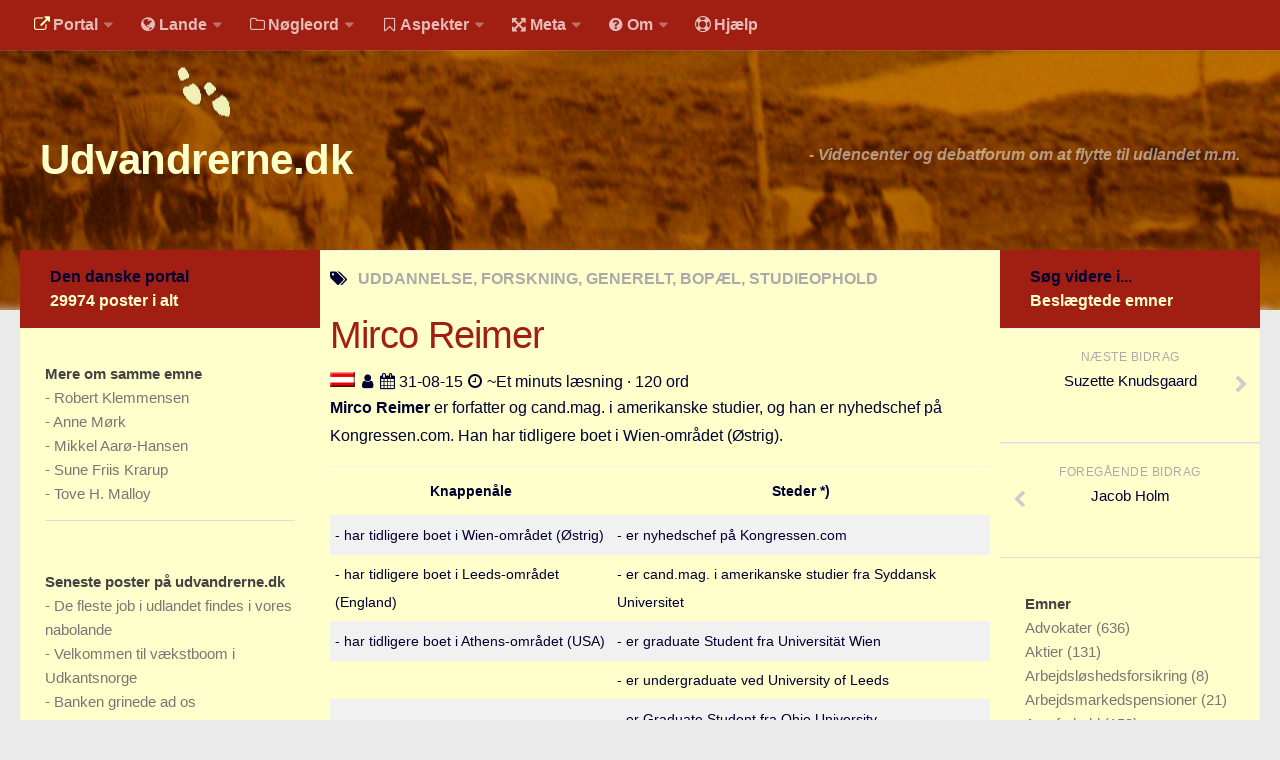

--- FILE ---
content_type: text/html
request_url: https://udvandrerne.dk/oestrig/uddannelse-forskning/mirco-reimer/
body_size: 8830
content:
<!DOCTYPE html><html class="no-js" lang="da">
<head>
  <base href="">
  <title>Mirco Reimer - Udvandrerne.dk</title>
<meta charset="utf-8">
<meta name="viewport" content="width=device-width, initial-scale=1.0">
<meta http-equiv="X-UA-Compatible" content="IE=edge">
<meta name="keywords" content="uddannelse-forskning, generelt, bopael, studieophold">
<meta name="robots" content="index, follow, archive">
<meta name="author" content="">
<meta name="publisher" content="JLKM">
<meta name="generator" content="http://gohugo.io/">
<meta name="name" content="Mirco Reimer">
<meta property="og:title" content="Mirco Reimer" />
<meta property="og:type" content="article" />
<meta property="og:description" content="Mirco Reimer er forfatter og cand.mag. i amerikanske studier, og han er ansat ved Kongressen.com. Han har tidligere boet i Østrig.">
<meta property="og:url" content="https://udvandrerne.dk/oestrig/uddannelse-forskning/mirco-reimer/" />
<link rel="canonical" href="https://udvandrerne.dk/oestrig/uddannelse-forskning/mirco-reimer/">
<script>document.documentElement.className = document.documentElement.className.replace("no-js", "js");</script>
<link rel="shortcut icon" href="/public/favicon.ico"/>

<link rel="stylesheet" id="human-style-css" href="/wp-content/themes/hueman/style.css" type="text/css" media="all"/>
<link rel="stylesheet" id="human-style-css2" href="/wp-content/themes/hueman-child/style.css" type="text/css" media="all"/>
<link rel="stylesheet" id="responsive-css" href="/wp-content/themes/hueman/responsive.css" type="text/css" media="all"/>
<link rel="stylesheet" id="font-awesome-css" href="/wp-content/themes/hueman/fonts/font-awesome.min.css" type="text/css" media="all"/>
<link rel="stylesheet" href="/public/highlight/styles/github.css">
<link href="/wp-content/themes/hueman/flags/flags25.css" rel=stylesheet type="text/css">
<script src="/public/highlight/highlight.pack.js"></script>
<script>hljs.initHighlightingOnLoad();</script>
<link rel="stylesheet" id="human-style-css3" href="/wp-content/themes/hueman-child/user.css" type="text/css" media="all"/>
<link rel="stylesheet" href="/public/font/hack/css/hack.min.css">

<script type="text/javascript" src="/assets/js/jquery-2.1.1.min.js"></script>
<script type="text/javascript" src="/wp-content/themes/hueman/js/jquery.jplayer.min.js"></script>
<script type="text/javascript" src="/wp-content/themes/hueman/js/scripts.js"></script>
<script type="text/javascript" src="/assets/picturefill/picturefill.min.js"></script>
<script type="text/javascript" src="/assets/js/jquery.matchHeight-min.js"></script>
<script type="text/javascript" async defer src="/assets/js/myblog.js"></script>

</head>
<body class="single single-post single-format-standard col-3cm full-width topbar-enabled chrome">
<div id="wrapper">
  <header id="header">

  <nav class="nav-container group" id="nav-topbar">
    <div class="nav-toggle"><i class="fa fa-bars"></i></div>
    <div class="nav-text">Menu for mobil</div>
    <div class="nav-wrap container">
      <ul id="menu-default-menu" class="nav container-inner group">
        
        <li class="menu-item menu-item-type-post_type menu-item-object-page">
              <a rel="nofollow" href=""><i class='fa space1 fa-external-link marginrightsmall iconcolorinv'></i>Portal</a>
            <ul class="sub-menu">
            
          
           <li class="sub-menu-item">
                <a rel="nofollow" href="https://udvandrerne.dk/"><i class='fa space1 fa-sign-in marginrightsmall'></i>Udvandrerne.dk</a>
              </li>
          
           <li class="sub-menu-item">
                <a rel="nofollow" href="https://utvandrerne.no/"><i class='fa space1 fa-sign-in marginrightsmall'></i>Utvandrerne.no</a>
              </li>
          
           <li class="sub-menu-item">
                <a rel="nofollow" href="https://utvandrarna.se/"><i class='fa space1 fa-sign-in marginrightsmall'></i>Utvandrarna.se</a>
              </li>
          
           <li class="sub-menu-item">
                <a rel="nofollow" href="https://tyskland.dk/"><i class='fa space1 fa-sign-in marginrightsmall'></i>Tyskland.dk</a>
              </li>
          
           <li class="sub-menu-item">
                <a rel="nofollow" href="https://england.dk/"><i class='fa space1 fa-sign-in marginrightsmall'></i>England.dk</a>
              </li>
          
           <li class="sub-menu-item">
                <a rel="nofollow" href="https://rusland.dk/"><i class='fa space1 fa-sign-in marginrightsmall'></i>Rusland.dk</a>
              </li>
          
           <li class="sub-menu-item">
                <a rel="nofollow" href="https://jlkm.dk/"><i class='fa space1 fa-sign-in marginrightsmall'></i>JLKM.dk</a>
              </li>
            </ul>
          </li>
         <li class="menu-item menu-item-type-post_type menu-item-object-page">
              <a rel="nofollow" href=""><i class='fa space1 fa-globe marginrightsmall'></i>Lande</a>
            <ul class="sub-menu">
            
          
           <li class="sub-menu-item">
                <a rel="nofollow" href="/lande/tyrkiet/"><i class='fa space1 fa-globe marginrightsmall'></i>Tyrkiet</a>
              </li>
          
           <li class="sub-menu-item">
                <a rel="nofollow" href="/lande/spanien/"><i class='fa space1 fa-globe marginrightsmall'></i>Spanien</a>
              </li>
          
           <li class="sub-menu-item">
                <a rel="nofollow" href="/lande/frankrig/"><i class='fa space1 fa-globe marginrightsmall'></i>Frankrig</a>
              </li>
          
           <li class="sub-menu-item">
                <a rel="nofollow" href="/lande/sverige/"><i class='fa space1 fa-globe marginrightsmall'></i>Sverige</a>
              </li>
          
           <li class="sub-menu-item">
                <a rel="nofollow" href="/lande/norge/"><i class='fa space1 fa-globe marginrightsmall'></i>Norge</a>
              </li>
          
           <li class="sub-menu-item">
                <a rel="nofollow" href="/lande/thailand/"><i class='fa space1 fa-globe marginrightsmall'></i>Thailand</a>
              </li>
          
           <li class="sub-menu-item">
                <a rel="nofollow" href="/lande/italien/"><i class='fa space1 fa-globe marginrightsmall'></i>Italien</a>
              </li>
          
           <li class="sub-menu-item">
                <a rel="nofollow" href="/lande/graekenland/"><i class='fa space1 fa-globe marginrightsmall'></i>Grækenland</a>
              </li>
          
           <li class="sub-menu-item">
                <a rel="nofollow" href="/lande/usa/"><i class='fa space1 fa-globe marginrightsmall'></i>USA</a>
              </li>
          
           <li class="sub-menu-item">
                <a rel="nofollow" href="/lande/"><i class='fa space1 fa-globe marginrightsmall'></i>Alle</a>
              </li>
            </ul>
          </li>
         <li class="menu-item menu-item-type-post_type menu-item-object-page">
              <a rel="nofollow" href=""><i class='fa space1 fa-folder-o marginrightsmall'></i>Nøgleord</a>
            <ul class="sub-menu">
            
          
           <li class="sub-menu-item">
                <a rel="nofollow" href="/noegleord/bolig/"><i class='fa space1 fa-folder-o marginrightsmall'></i>Bolig</a>
              </li>
          
           <li class="sub-menu-item">
                <a rel="nofollow" href="/noegleord/job/"><i class='fa space1 fa-folder-o marginrightsmall'></i>Job</a>
              </li>
          
           <li class="sub-menu-item">
                <a rel="nofollow" href="/noegleord/virksomhed/"><i class='fa space1 fa-folder-o marginrightsmall'></i>Virksomhed</a>
              </li>
          
           <li class="sub-menu-item">
                <a rel="nofollow" href="/noegleord/investering/"><i class='fa space1 fa-folder-o marginrightsmall'></i>Investering</a>
              </li>
          
           <li class="sub-menu-item">
                <a rel="nofollow" href="/noegleord/pension-opsparing/"><i class='fa space1 fa-folder-o marginrightsmall'></i>Pension og opsparing</a>
              </li>
          
           <li class="sub-menu-item">
                <a rel="nofollow" href="/noegleord/forbrug/"><i class='fa space1 fa-folder-o marginrightsmall'></i>Forbrug</a>
              </li>
          
           <li class="sub-menu-item">
                <a rel="nofollow" href="/noegleord/social-sundhed/"><i class='fa space1 fa-folder-o marginrightsmall'></i>Social sikring og sundhed</a>
              </li>
          
           <li class="sub-menu-item">
                <a rel="nofollow" href="/noegleord/transport/"><i class='fa space1 fa-folder-o marginrightsmall'></i>Transport</a>
              </li>
          
           <li class="sub-menu-item">
                <a rel="nofollow" href="/noegleord/"><i class='fa fa-folder-o marginrightsmall'></i>Alle</a>
              </li>
            </ul>
          </li>
         <li class="menu-item menu-item-type-post_type menu-item-object-page">
              <a rel="nofollow" href=""><i class='fa space1 fa-bookmark-o marginrightsmall'></i>Aspekter</a>
            <ul class="sub-menu">
            
          
           <li class="sub-menu-item">
                <a rel="nofollow" href="/aspekter/koeb-salg/"><i class='fa fa-bookmark marginrightsmall'></i>Køb og salg</a>
              </li>
          
           <li class="sub-menu-item">
                <a rel="nofollow" href="/aspekter/oekonomi/"><i class='fa fa-bookmark marginrightsmall'></i>Økonomi</a>
              </li>
          
           <li class="sub-menu-item">
                <a rel="nofollow" href="/aspekter/jura-regler/"><i class='fa fa-bookmark marginrightsmall'></i>Jura og regler</a>
              </li>
          
           <li class="sub-menu-item">
                <a rel="nofollow" href="/aspekter/skatter-afgifter/"><i class='fa fa-bookmark marginrightsmall'></i>Skatter og afgifter</a>
              </li>
          
           <li class="sub-menu-item">
                <a rel="nofollow" href="/aspekter/statistik/"><i class='fa fa-bookmark marginrightsmall'></i>Statistik</a>
              </li>
          
           <li class="sub-menu-item">
                <a rel="nofollow" href="/aspekter/praktisk/"><i class='fa fa-bookmark marginrightsmall'></i>Praktisk</a>
              </li>
          
           <li class="sub-menu-item">
                <a rel="nofollow" href="/aspekter/"><i class='fa fa-bookmark marginrightsmall'></i>Alle</a>
              </li>
            </ul>
          </li>
         <li class="menu-item menu-item-type-post_type menu-item-object-page">
              <a rel="nofollow" href=""><i class='fa space1 fa-arrows-alt marginrightsmall'></i>Meta</a>
            <ul class="sub-menu">
            
          
           <li class="sub-menu-item">
                <a rel="nofollow" href="/dokumenttype/"><i class='fa space1 fa-file-text-o marginrightsmall'></i>Dokumenttyper</a>
              </li>
          
           <li class="sub-menu-item">
                <a rel="nofollow" href="/emner/"><i class='fa space1 fa-tags marginrightsmall'></i>Emner</a>
              </li>
          
           <li class="sub-menu-item">
                <a rel="nofollow" href="/skribenter/"><i class='fa space1 fa-user marginrightsmall'></i>Skribenter</a>
              </li>
          
           <li class="sub-menu-item">
                <a rel="nofollow" href="/personer/"><i class='fa space1 fa-user marginrightsmall'></i>Personer</a>
              </li>
          
           <li class="sub-menu-item">
                <a rel="nofollow" href="/steder/"><i class='fa space1 fa-building-o marginrightsmall'></i>Steder</a>
              </li>
          
           <li class="sub-menu-item">
                <a rel="nofollow" href="/kilder/"><i class='fa space1 fa-newspaper-o marginrightsmall'></i>Kilder</a>
              </li>
            </ul>
          </li>
         <li class="menu-item menu-item-type-post_type menu-item-object-page">
              <a rel="nofollow" href=""><i class='fa space1 fa-question-circle marginrightsmall'></i>Om</a>
            <ul class="sub-menu">
            
          
           <li class="sub-menu-item">
                <a rel="nofollow" href="/om/"><i class='fa space1 fa-question-circle marginrightsmall'></i>Webstedet</a>
              </li>
          
           <li class="sub-menu-item">
                <a rel="nofollow" href="/verden/bolig/webstedet-overskygge-jagten-sommerhus-ville-hjalp-hvad-sige/"><i class='fa space1 fa-question-circle marginrightsmall'></i>Forhistorien</a>
              </li>
          
           <li class="sub-menu-item">
                <a rel="nofollow" href="/verden/generelle-forhold/behandles-bidrag-kommentarer-annoncer-ytringsfriheden/"><i class='fa space1 fa-question-circle marginrightsmall'></i>Redigering</a>
              </li>
          
           <li class="sub-menu-item">
                <a rel="nofollow" href="/verden/generelle-forhold/handel-tekstannonce-privatpersoner-samlingssted-markedsplads/"><i class='fa space1 fa-question-circle marginrightsmall'></i>Tekstannoncer</a>
              </li>
          
           <li class="sub-menu-item">
                <a rel="nofollow" href="/verden/generelle-forhold/bannere-links-priser-klik/"><i class='fa space1 fa-question-circle marginrightsmall'></i>Bannere</a>
              </li>
            </ul>
          </li>
         
            <li class="menu-item menu-item-type-post_type menu-item-object-page">
              <a rel="nofollow" href="/hjaelp/"><i class='fa space1 fa-life-ring marginrightsmall'></i>Hjælp</a>
            </li>
         </ul>
    </div>
        <div class="container">
      <div class="container-inner">
       
  </div>
    
  </div>
  </nav>
  
  <div class="container group">
    <div class="container-inner">
        


      <div class="group pad">
        <div class="group pad">
<h1 class="site-title">
        
        
                <a rel="home" href="https://udvandrerne.dk">
                Udvandrerne.dk</a>
                
        
</h1>
<span class="site-description">
 - 
Videncenter og debatforum om at flytte til udlandet m.m. </span>
        </div>
      </div>
    </div>
    
  </div>
  

</header>


  <div class="container" id="page">
    <div class="container-inner">
      <div class="main">
        <div class="main-inner group">
          <section class="content">
            <div class="page-title pad group">
                   <i class="fa fa-tags"></i><span>
                    
                    
                   UDDANNELSE, FORSKNING,  GENERELT,  BOPÆL, STUDIEOPHOLD
                    </span>
            </div>
            <div class="pad group">
              <article
                  class="post type-post status-publish format-standard has-post-thumbnail hentry category-australien tag-bondi-beach tag-city2surf tag-sydney">
                  <div class="post-inner group">
                  <header>
                  <h1 class="post-title brown">Mirco Reimer</h1>
                  

                  <p>
                              
            
            
            
            
            
                
                
                
                
                
            <img src="/wp-content/themes/hueman/flags/blank.gif" class="flag flag-at" alt="Flag" />
            <strong></strong>
                
            
            
            <span class='fa space1 fa-user'></span>
            
            
                    
    <a href="/skribenter/" rel="author">
            </a>
    
               <span class='fa space1 fa-calendar'></span>
                31-08-15 <span class='fa space1 fa-clock-o'></span> ~Et minuts læsning · 120 ord
                  </p>
                  </header>
                  <div class="entry">
                    <div class="entry-inner">
                      
                      <p><strong>Mirco Reimer</strong> er forfatter og cand.mag. i amerikanske studier, og han er nyhedschef på Kongressen.com. Han har tidligere boet i Wien-området (Østrig).</p>

<table>
<thead>
<tr>
<th>Knappenåle</th>
<th>Steder *)</th>
</tr>
</thead>

<tbody>
<tr>
<td>- har tidligere boet i Wien-området (Østrig)</td>
<td>- er nyhedschef på Kongressen.com</td>
</tr>

<tr>
<td>- har tidligere boet i Leeds-området (England)</td>
<td>- er cand.mag. i amerikanske studier fra Syddansk Universitet</td>
</tr>

<tr>
<td>- har tidligere boet i Athens-området (USA)</td>
<td>- er graduate Student fra Universität Wien</td>
</tr>

<tr>
<td></td>
<td>- er undergraduate ved University of Leeds</td>
</tr>

<tr>
<td></td>
<td>- er Graduate Student fra Ohio University</td>
</tr>

<tr>
<td></td>
<td></td>
</tr>
</tbody>
</table>

<p><em>* ) Fusionerede steder optræder oftest med det aktuelle navn.</em></p>

<p><em>De anførte tilknytninger stammer fra tilsammen 5 forskellige kilder fordelt på 5 forskellige medier.</em></p>

<p>Nationalitet: Dansk.</p>

<ol>
<li><p><a href="http://www.kongressen.com/john-kasich-fox-news-starlet-lehman-brother-guvernoer/" target="_blank">Dansk beskrivelse på nettet</a>.</p></li>

<li><p><a href="http://southerndenmark.academia.edu/MircoReimer" target="_blank">Dansk beskrivelse på nettet</a>.</p></li>
</ol>

<p>Seneste opdatering af tabel: 31-08-2015</p>

                      
                    </div>
                    </div>
                  </div>
                  

                
              </article>
              
              
        



    

        

        	<div id="share">
		<h3 class="widget-title">
		Del denne post
		</h3>
		<div class="dropdown share">
			<ul class="social">
				<li>
					<a href="http://www.facebook.com/sharer/sharer.php?u=http://udvandrerne.dk%2foestrig%2fuddannelse-forskning%2fmirco-reimer%2f" target="_blank" title="Facebook" class="facebook"><i class="fa fa-facebook-square marginleftsmall marginrightsmall"></i>Facebook</a>
				</li>
				<li>
					<a href="http://twitter.com/intent/tweet?status=Mirco%20Reimer-http://udvandrerne.dk%2foestrig%2fuddannelse-forskning%2fmirco-reimer%2f" target="_blank" title="Twitter" class="twitter"><i class="fa fa-twitter-square marginleftsmall marginrightsmall"></i>Twitter</a>
				</li>
				<li>
					<a href="http://plus.google.com/share?url=http://udvandrerne.dk%2foestrig%2fuddannelse-forskning%2fmirco-reimer%2f" target="_blank" title="Google+" class="googleplus"><i class="fa fa-google-plus-square marginleftsmall marginrightsmall"></i>Google+</a>
				</li>
				<li>
					<a href="http://del.icio.us/post?url=http://udvandrerne.dk%2foestrig%2fuddannelse-forskning%2fmirco-reimer%2f" target="_blank" title="Delicious" class="delicious"><i class="fa fa-delicious marginleftsmall marginrightsmall"></i>Delicious</a>
				</li>
				<li>
					<a href="http://www.stumbleupon.com/submit?url=http://udvandrerne.dk%2foestrig%2fuddannelse-forskning%2fmirco-reimer%2f" target="_blank" title="StumbleUpon" class="stumbleupon"><i class="fa fa-stumbleupon-circle marginleftsmall marginrightsmall"></i>StumbleUpon</a>
				</li>
				<li>
					<a href="http://www.reddit.com/submit?url=http://udvandrerne.dk%2foestrig%2fuddannelse-forskning%2fmirco-reimer%2f" target="_blank" title="Reddit" class="reddit"><i class="fa fa-reddit marginleftsmall marginrightsmall"></i>Reddit</a>
				</li>
				<li>
					<a href="http://www.linkedin.com/shareArticle?mini=true&url=http://udvandrerne.dk%2foestrig%2fuddannelse-forskning%2fmirco-reimer%2f&title=Mirco%20Reimer&source=" target="_blank" title="LinkedIn" class="linkedin"><i class="fa fa-linkedin-square marginleftsmall marginrightsmall"></i>LinkedIn</a>
				</li>
				<li>
					<a href="http://news.ycombinator.com/submitlink?u=http://udvandrerne.dk%2foestrig%2fuddannelse-forskning%2fmirco-reimer%2f&t=Mirco%20Reimer" target="_blank" title="Hacker News" class="hackernews"><i class="fa fa-hacker-news marginleftsmall marginrightsmall"></i>Hacker News</a>
				</li>
			</ul>
		</div>
	</div>

            </div>
          </section>
          <nav>
        <!-- left sidebar start -->
          <div class="sidebar s1">
    <a class="sidebar-toggle" title="Expand Sidebar"><i class="fa icon-sidebar-toggle"></i></a>
  <div class="sidebar-content">
      <div class="sidebar-top group">
        Den danske portal
        <div class="brandcolorinv">
        29974 poster i alt
        </div>
    </div>
  




  






  
















    
  <div class="widget">
    <div class="widget-sub">
    
    
    <h3 class="widget-title">
        Mere om samme emne 
    </h3>
    <ul class="category-list">
        
        <li>- <a class="archive-article-title" href="https://udvandrerne.dk/sverige/job/robert-klemmensen/">Robert Klemmensen</a></li>
        
        <li>- <a class="archive-article-title" href="https://udvandrerne.dk/usa/uddannelse-forskning/anne-moerk/">Anne Mørk</a></li>
        
        <li>- <a class="archive-article-title" href="https://udvandrerne.dk/belgien/job/mikkel-aaroe-hansen/">Mikkel Aarø-Hansen</a></li>
        
        <li>- <a class="archive-article-title" href="https://udvandrerne.dk/usa/uddannelse-forskning/sune-friis-krarup/">Sune Friis Krarup</a></li>
        
        <li>- <a class="archive-article-title" href="https://tyskland.dk/slesvig-holsten/job/tove-hansen-malloy/">Tove H. Malloy</a></li>
        
    </ul>
    
    </div>
</div>
  
      
    
      
  
  
      
      
<div class="widget">
    <div class="widget-sub">
    <h3 class="widget-title">
        Seneste poster på udvandrerne.dk
    </h3>
        <ul class="category-list">
        
      <li>- <a class="archive-article-title" href="https://udvandrerne.dk/nordeuropa/job/fleste-udlandet-findes-nabolande-arbejdsmarkedet-hovedparten/">De fleste job i udlandet findes i vores nabolande</a></li>
    
      <li>- <a class="archive-article-title" href="https://udvandrerne.dk/norge/job/velkommen-vaekstboom-udkantsnorge-konferencehotel-udkantsdanmark/">Velkommen til vækstboom i Udkantsnorge</a></li>
    
      <li>- <a class="archive-article-title" href="https://udvandrerne.dk/verden/virksomhed/banken-grinede-vaekstvirksomheder-begraense-stiller-kapital/">Banken grinede ad os</a></li>
    
      <li>- <a class="archive-article-title" href="https://udvandrerne.dk/usa/virksomhed/kalder-ivaerksaettermagnet-amerikanske-uretfaerdigt-vestkystens/">Boston kalder</a></li>
    
      <li>- <a class="archive-article-title" href="https://udvandrerne.dk/usa/virksomhed/fitbay-stifter-succes-kraever-modetoejs-startupen-medstifter/">Dansk Fitbay-stifter: Succes i USA kræver 100 pct. fokus</a></li>
    
      <li>- <a class="archive-article-title" href="https://udvandrerne.dk/italien/bolig/feriebolig-sicilien-drastiske-metoder-lyder-sandt-lille/">Køb en feriebolig på Sicilien for en euro</a></li>
    
      <li>- <a class="archive-article-title" href="https://udvandrerne.dk/marokko/pension-opsparing/dobbeltbeskatningsoverenskomst-skrevet-artikel-jurist/">Den fransk-marokkanske dobbeltbeskatningsoverenskomst</a></li>
    
      <li>- <a class="archive-article-title" href="https://udvandrerne.dk/spanien/bolig/aabnet-toneangivende-attraktive-udenlandsk-feriebolig-huspriser/">Boligmarkedet i Spanien er igen åbnet</a></li>
    
      <li>- <a class="archive-article-title" href="https://udvandrerne.dk/hong-kong/job/tutors-behandles-stjerner-milliard-industri-branchen-hjaelpelaererne/">Tutors behandles som stjerner</a></li>
    
      <li>- <a class="archive-article-title" href="https://udvandrerne.dk/skandinavien/bolig/advarer-nordisk-samfundsoekonomien-herhjemme-advarslen-alvorlig/">IMF advarer mod nordisk boligboble</a></li>
    
    </ul>
    </div>
</div>

  </div>
<!-- left sidebar-content end -->
</div>
          <!-- left sidebar end -->
          <!-- right sidebar start -->
          <div class="sidebar s2">
  <a class="sidebar-toggle" title="Expand Sidebar"><i class="fa icon-sidebar-toggle"></i></a>
  <div class="sidebar-content">
    <div class="sidebar-top group">
        Søg videre i...
        <div class="brandcolorinv">
        Beslægtede emner
         </div>
    </div>
         <ul class="post-nav group">
      <li class="next">
        
        <a href="https://udvandrerne.dk/etiopien/job/suzette-knudsgaard/" rel="next">
          <i class="fa fa-chevron-right"></i>
          <strong>Næste bidrag</strong>
          <span>Suzette Knudsgaard</span>
        </a>
        
      </li>
      <li class="previous">
        
        <a href="https://udvandrerne.dk/usa/uddannelse-forskning/jacob-holm/" rel="prev">
          <i class="fa fa-chevron-left"></i>
          <strong>Foregående bidrag</strong>
          <span>Jacob Holm</span>
        </a>
        
      </li>
    </ul>
    <div class="widget">
<div class="widget-sub">
    <h3 class="widget-title">Emner
    </h3>
        <ul class="category-list"><li class="category-list-item">
                <a class="category-list-link" href="/emner/advokater">Advokater
                </a>
                <span class="category-list-count"> (636)</span>
            </li><li class="category-list-item">
                <a class="category-list-link" href="/emner/aktier">Aktier
                </a>
                <span class="category-list-count"> (131)</span>
            </li><li class="category-list-item">
                <a class="category-list-link" href="/emner/arbejdsloeshedsforsikring">Arbejdsløshedsforsikring
                </a>
                <span class="category-list-count"> (8)</span>
            </li><li class="category-list-item">
                <a class="category-list-link" href="/emner/arbejdsmarkedspensioner">Arbejdsmarkedspensioner
                </a>
                <span class="category-list-count"> (21)</span>
            </li><li class="category-list-item">
                <a class="category-list-link" href="/emner/arveforhold">Arveforhold
                </a>
                <span class="category-list-count"> (153)</span>
            </li><li class="category-list-item">
                <a class="category-list-link" href="/emner/au-pair">Au pair
                </a>
                <span class="category-list-count"> (31)</span>
            </li><li class="category-list-item">
                <a class="category-list-link" href="/emner/baade">Både
                </a>
                <span class="category-list-count"> (410)</span>
            </li><li class="category-list-item">
                <a class="category-list-link" href="/emner/babyudstyr">Babyudstyr
                </a>
                <span class="category-list-count"> (25)</span>
            </li><li class="category-list-item">
                <a class="category-list-link" href="/emner/bankhemmelighed">Bankhemmelighed
                </a>
                <span class="category-list-count"> (38)</span>
            </li><li class="category-list-item">
                <a class="category-list-link" href="/emner/begraenset-skattepligt">Begrænset skattepligt
                </a>
                <span class="category-list-count"> (36)</span>
            </li><li class="category-list-item">
                <a class="category-list-link" href="/emner/beskatningsret">Beskatningsret
                </a>
                <span class="category-list-count"> (128)</span>
            </li><li class="category-list-item">
                <a class="category-list-link" href="/emner/biler">Biler
                </a>
                <span class="category-list-count"> (498)</span>
            </li><li class="category-list-item">
                <a class="category-list-link" href="/emner/boeger">Bøger
                </a>
                <span class="category-list-count"> (27)</span>
            </li><li class="category-list-item">
                <a class="category-list-link" href="/emner/boernetoej">Børnetøj
                </a>
                <span class="category-list-count"> (15)</span>
            </li><li class="category-list-item">
                <a class="category-list-link" href="/emner/bofaellesskab">Bofællesskab
                </a>
                <span class="category-list-count"> (9)</span>
            </li><li class="category-list-item">
                <a class="category-list-link" href="/emner/bolig">Bolig
                </a>
                <span class="category-list-count"> (1)</span>
            </li><li class="category-list-item">
                <a class="category-list-link" href="/emner/boligbytte">Boligbytte
                </a>
                <span class="category-list-count"> (3)</span>
            </li><li class="category-list-item">
                <a class="category-list-link" href="/emner/boligejendomme">Boligejendomme
                </a>
                <span class="category-list-count"> (89)</span>
            </li><li class="category-list-item">
                <a class="category-list-link" href="/emner/boligejere">Boligejere
                </a>
                <span class="category-list-count"> (957)</span>
            </li><li class="category-list-item">
                <a class="category-list-link" href="/emner/boligkoeb">Boligkøb
                </a>
                <span class="category-list-count"> (1839)</span>
            </li><li class="category-list-item">
                <a class="category-list-link" href="/emner/boliglaan">Boliglån
                </a>
                <span class="category-list-count"> (55)</span>
            </li><li class="category-list-item">
                <a class="category-list-link" href="/emner/boligleje">Boligleje
                </a>
                <span class="category-list-count"> (50)</span>
            </li><li class="category-list-item">
                <a class="category-list-link" href="/emner/boligsalg">Boligsalg
                </a>
                <span class="category-list-count"> (980)</span>
            </li><li class="category-list-item">
                <a class="category-list-link" href="/emner/boligskat">Boligskat
                </a>
                <span class="category-list-count"> (12)</span>
            </li><li class="category-list-item">
                <a class="category-list-link" href="/emner/boligskatte-forum">Boligskatte forum
                </a>
                <span class="category-list-count"> (1)</span>
            </li><li class="category-list-item">
                <a class="category-list-link" href="/emner/boligudlejning">Boligudlejning
                </a>
                <span class="category-list-count"> (286)</span>
            </li><li class="category-list-item">
                <a class="category-list-link" href="/emner/bopael">Bopæl
                </a>
                <span class="category-list-count"> (12085)</span>
            </li><li class="category-list-item">
                <a class="category-list-link" href="/emner/briller">Briller
                </a>
                <span class="category-list-count"> (43)</span>
            </li><li class="category-list-item">
                <a class="category-list-link" href="/emner/bureaukrati">Bureaukrati
                </a>
                <span class="category-list-count"> (248)</span>
            </li><li class="category-list-item">
                <a class="category-list-link" href="/emner/byhuse">Byhuse
                </a>
                <span class="category-list-count"> (64)</span>
            </li><li class="category-list-item">
                <a class="category-list-link" href="/emner/delejerskab">Delejerskab
                </a>
                <span class="category-list-count"> (283)</span>
            </li><li class="category-list-item">
                <a class="category-list-link" href="/emner/deltid">Deltid
                </a>
                <span class="category-list-count"> (9)</span>
            </li><li class="category-list-item">
                <a class="category-list-link" href="/emner/dobbeltbeskatningsaftale">Dobbeltbeskatningsaftale
                </a>
                <span class="category-list-count"> (303)</span>
            </li><li class="category-list-item">
                <a class="category-list-link" href="/emner/dykning">Dykning
                </a>
                <span class="category-list-count"> (2)</span>
            </li><li class="category-list-item">
                <a class="category-list-link" href="/emner/efterloen">Efterløn
                </a>
                <span class="category-list-count"> (63)</span>
            </li><li class="category-list-item">
                <a class="category-list-link" href="/emner/ejendomme">Ejendomme
                </a>
                <span class="category-list-count"> (962)</span>
            </li><li class="category-list-item">
                <a class="category-list-link" href="/emner/ejendomsmaeglere">Ejendomsmæglere
                </a>
                <span class="category-list-count"> (519)</span>
            </li><li class="category-list-item">
                <a class="category-list-link" href="/emner/ejendomsskat">Ejendomsskat
                </a>
                <span class="category-list-count"> (38)</span>
            </li><li class="category-list-item">
                <a class="category-list-link" href="/emner/ejendomsskatter">Ejendomsskatter
                </a>
                <span class="category-list-count"> (45)</span>
            </li><li class="category-list-item">
                <a class="category-list-link" href="/emner/ejendomsvaerdiskat">Ejendomsværdiskat
                </a>
                <span class="category-list-count"> (123)</span>
            </li><li class="category-list-item">
                <a class="category-list-link" href="/emner/eksport">Eksport
                </a>
                <span class="category-list-count"> (17)</span>
            </li><li class="category-list-item">
                <a class="category-list-link" href="/emner/energi">Energi
                </a>
                <span class="category-list-count"> (78)</span>
            </li><li class="category-list-item">
                <a class="category-list-link" href="/emner/erhvervsejendomme">Erhvervsejendomme
                </a>
                <span class="category-list-count"> (161)</span>
            </li><li class="category-list-item">
                <a class="category-list-link" href="/emner/erhvervspraktik">Erhvervspraktik
                </a>
                <span class="category-list-count"> (6)</span>
            </li><li class="category-list-item">
                <a class="category-list-link" href="/emner/ferieboliger">Ferieboliger
                </a>
                <span class="category-list-count"> (1699)</span>
            </li><li class="category-list-item">
                <a class="category-list-link" href="/emner/fjernarbejde">Fjernarbejde
                </a>
                <span class="category-list-count"> (3)</span>
            </li><li class="category-list-item">
                <a class="category-list-link" href="/emner/fly">Fly
                </a>
                <span class="category-list-count"> (601)</span>
            </li><li class="category-list-item">
                <a class="category-list-link" href="/emner/flytning">Flytning
                </a>
                <span class="category-list-count"> (178)</span>
            </li><li class="category-list-item">
                <a class="category-list-link" href="/emner/foedevarer">Fødevarer
                </a>
                <span class="category-list-count"> (193)</span>
            </li><li class="category-list-item">
                <a class="category-list-link" href="/emner/foertidspension">Førtidspension
                </a>
                <span class="category-list-count"> (236)</span>
            </li><li class="category-list-item">
                <a class="category-list-link" href="/emner/folkepension">Folkepension
                </a>
                <span class="category-list-count"> (216)</span>
            </li><li class="category-list-item">
                <a class="category-list-link" href="/emner/fonde-projekter">Fonde projekter
                </a>
                <span class="category-list-count"> (25)</span>
            </li><li class="category-list-item">
                <a class="category-list-link" href="/emner/formueskat">Formueskat
                </a>
                <span class="category-list-count"> (43)</span>
            </li><li class="category-list-item">
                <a class="category-list-link" href="/emner/forretningsaftale">Forretningsaftale
                </a>
                <span class="category-list-count"> (1)</span>
            </li><li class="category-list-item">
                <a class="category-list-link" href="/emner/forskerskat">Forskerskat
                </a>
                <span class="category-list-count"> (6)</span>
            </li><li class="category-list-item">
                <a class="category-list-link" href="/emner/fradrag">Fradrag
                </a>
                <span class="category-list-count"> (114)</span>
            </li><li class="category-list-item">
                <a class="category-list-link" href="/emner/fraflytningsskat">Fraflytningsskat
                </a>
                <span class="category-list-count"> (43)</span>
            </li><li class="category-list-item">
                <a class="category-list-link" href="/emner/goer-det-selv">Gør det selv
                </a>
                <span class="category-list-count"> (19)</span>
            </li><li class="category-list-item">
                <a class="category-list-link" href="/emner/golf">Golf
                </a>
                <span class="category-list-count"> (118)</span>
            </li><li class="category-list-item">
                <a class="category-list-link" href="/emner/graensehandel">Grænsehandel
                </a>
                <span class="category-list-count"> (51)</span>
            </li><li class="category-list-item">
                <a class="category-list-link" href="/emner/graensependling">Grænsependling
                </a>
                <span class="category-list-count"> (278)</span>
            </li><li class="category-list-item">
                <a class="category-list-link" href="/emner/grunde-jord">Grunde jord
                </a>
                <span class="category-list-count"> (703)</span>
            </li><li class="category-list-item">
                <a class="category-list-link" href="/emner/grundskoler">Grundskoler
                </a>
                <span class="category-list-count"> (219)</span>
            </li><li class="category-list-item">
                <a class="category-list-link" href="/emner/haandvaerksarbejde">Håndværksarbejde
                </a>
                <span class="category-list-count"> (42)</span>
            </li><li class="category-list-item">
                <a class="category-list-link" href="/emner/helaarsboliger">Helårsboliger
                </a>
                <span class="category-list-count"> (338)</span>
            </li><li class="category-list-item">
                <a class="category-list-link" href="/emner/hospitaler">Hospitaler
                </a>
                <span class="category-list-count"> (186)</span>
            </li><li class="category-list-item">
                <a class="category-list-link" href="/emner/hovedjob">Hovedjob
                </a>
                <span class="category-list-count"> (5)</span>
            </li><li class="category-list-item">
                <a class="category-list-link" href="/emner/hvidevarer">Hvidevarer
                </a>
                <span class="category-list-count"> (86)</span>
            </li><li class="category-list-item">
                <a class="category-list-link" href="/emner/hytter">Hytter
                </a>
                <span class="category-list-count"> (49)</span>
            </li><li class="category-list-item">
                <a class="category-list-link" href="/emner/import">Import
                </a>
                <span class="category-list-count"> (20)</span>
            </li><li class="category-list-item">
                <a class="category-list-link" href="/emner/indrejse-forum">Indrejse forum
                </a>
                <span class="category-list-count"> (5)</span>
            </li><li class="category-list-item">
                <a class="category-list-link" href="/emner/indrejseregler">Indrejseregler
                </a>
                <span class="category-list-count"> (593)</span>
            </li><li class="category-list-item">
                <a class="category-list-link" href="/emner/internet">Internet
                </a>
                <span class="category-list-count"> (164)</span>
            </li><li class="category-list-item">
                <a class="category-list-link" href="/emner/isenkram">Isenkram
                </a>
                <span class="category-list-count"> (257)</span>
            </li><li class="category-list-item">
                <a class="category-list-link" href="/emner/it">It
                </a>
                <span class="category-list-count"> (567)</span>
            </li><li class="category-list-item">
                <a class="category-list-link" href="/emner/jagt">Jagt
                </a>
                <span class="category-list-count"> (55)</span>
            </li><li class="category-list-item">
                <a class="category-list-link" href="/emner/jobmuligheder">Jobmuligheder
                </a>
                <span class="category-list-count"> (188)</span>
            </li><li class="category-list-item">
                <a class="category-list-link" href="/emner/kaeledyr">Kæledyr
                </a>
                <span class="category-list-count"> (126)</span>
            </li><li class="category-list-item">
                <a class="category-list-link" href="/emner/kapitalpension">Kapitalpension
                </a>
                <span class="category-list-count"> (46)</span>
            </li><li class="category-list-item">
                <a class="category-list-link" href="/emner/kirker">Kirker
                </a>
                <span class="category-list-count"> (23)</span>
            </li><li class="category-list-item">
                <a class="category-list-link" href="/emner/korruption">Korruption
                </a>
                <span class="category-list-count"> (68)</span>
            </li><li class="category-list-item">
                <a class="category-list-link" href="/emner/kriminelle-penge">Kriminelle penge
                </a>
                <span class="category-list-count"> (56)</span>
            </li><li class="category-list-item">
                <a class="category-list-link" href="/emner/landejendomme-vingaarde">Landejendomme vingårde
                </a>
                <span class="category-list-count"> (271)</span>
            </li><li class="category-list-item">
                <a class="category-list-link" href="/emner/ledelse">Ledelse
                </a>
                <span class="category-list-count"> (332)</span>
            </li><li class="category-list-item">
                <a class="category-list-link" href="/emner/legetoej">Legetøj
                </a>
                <span class="category-list-count"> (16)</span>
            </li><li class="category-list-item">
                <a class="category-list-link" href="/emner/lejligheder">Lejligheder
                </a>
                <span class="category-list-count"> (2410)</span>
            </li><li class="category-list-item">
                <a class="category-list-link" href="/emner/loen-arbejdsforhold">Løn arbejdsforhold
                </a>
                <span class="category-list-count"> (186)</span>
            </li><li class="category-list-item">
                <a class="category-list-link" href="/emner/luksus">Luksus
                </a>
                <span class="category-list-count"> (67)</span>
            </li><li class="category-list-item">
                <a class="category-list-link" href="/emner/lystfiskeri">Lystfiskeri
                </a>
                <span class="category-list-count"> (6)</span>
            </li><li class="category-list-item">
                <a class="category-list-link" href="/emner/marginalskat">Marginalskat
                </a>
                <span class="category-list-count"> (8)</span>
            </li><li class="category-list-item">
                <a class="category-list-link" href="/emner/medicin">Medicin
                </a>
                <span class="category-list-count"> (58)</span>
            </li><li class="category-list-item">
                <a class="category-list-link" href="/emner/medier">Medier
                </a>
                <span class="category-list-count"> (78)</span>
            </li><li class="category-list-item">
                <a class="category-list-link" href="/emner/menneskerettigheder">Menneskerettigheder
                </a>
                <span class="category-list-count"> (64)</span>
            </li><li class="category-list-item">
                <a class="category-list-link" href="/emner/midlertidig-flytning">Midlertidig flytning
                </a>
                <span class="category-list-count"> (1)</span>
            </li><li class="category-list-item">
                <a class="category-list-link" href="/emner/miljoe">Miljø
                </a>
                <span class="category-list-count"> (12)</span>
            </li><li class="category-list-item">
                <a class="category-list-link" href="/emner/moebler">Møbler
                </a>
                <span class="category-list-count"> (324)</span>
            </li><li class="category-list-item">
                <a class="category-list-link" href="/emner/moms">Moms
                </a>
                <span class="category-list-count"> (125)</span>
            </li><li class="category-list-item">
                <a class="category-list-link" href="/emner/nethandel">Nethandel
                </a>
                <span class="category-list-count"> (50)</span>
            </li><li class="category-list-item">
                <a class="category-list-link" href="/emner/nybyggeri">Nybyggeri
                </a>
                <span class="category-list-count"> (266)</span>
            </li><li class="category-list-item">
                <a class="category-list-link" href="/emner/obligationer">Obligationer
                </a>
                <span class="category-list-count"> (16)</span>
            </li><li class="category-list-item">
                <a class="category-list-link" href="/emner/oekologi">Økologi
                </a>
                <span class="category-list-count"> (5)</span>
            </li><li class="category-list-item">
                <a class="category-list-link" href="/emner/offshore">Offshore
                </a>
                <span class="category-list-count"> (45)</span>
            </li><li class="category-list-item">
                <a class="category-list-link" href="/emner/ombygning">Ombygning
                </a>
                <span class="category-list-count"> (32)</span>
            </li><li class="category-list-item">
                <a class="category-list-link" href="/emner/outlets">Outlets
                </a>
                <span class="category-list-count"> (16)</span>
            </li><li class="category-list-item">
                <a class="category-list-link" href="/emner/overgangsydelse">Overgangsydelse
                </a>
                <span class="category-list-count"> (1)</span>
            </li><li class="category-list-item">
                <a class="category-list-link" href="/emner/overnatning">Overnatning
                </a>
                <span class="category-list-count"> (197)</span>
            </li><li class="category-list-item">
                <a class="category-list-link" href="/emner/oversaettelse">Oversættelse
                </a>
                <span class="category-list-count"> (71)</span>
            </li><li class="category-list-item">
                <a class="category-list-link" href="/emner/parjura">Parjura
                </a>
                <span class="category-list-count"> (16)</span>
            </li><li class="category-list-item">
                <a class="category-list-link" href="/emner/pension-med-loebende-udbetaling">Pension med løbende udbetaling
                </a>
                <span class="category-list-count"> (139)</span>
            </li><li class="category-list-item">
                <a class="category-list-link" href="/emner/pensionsafkastbeskatning">Pensionsafkastbeskatning
                </a>
                <span class="category-list-count"> (17)</span>
            </li><li class="category-list-item">
                <a class="category-list-link" href="/emner/privattegnede-pensioner">Privattegnede pensioner
                </a>
                <span class="category-list-count"> (59)</span>
            </li><li class="category-list-item">
                <a class="category-list-link" href="/emner/raadgivning">Rådgivning
                </a>
                <span class="category-list-count"> (315)</span>
            </li><li class="category-list-item">
                <a class="category-list-link" href="/emner/raekkehuse">Rækkehuse
                </a>
                <span class="category-list-count"> (36)</span>
            </li><li class="category-list-item">
                <a class="category-list-link" href="/emner/realkredit">Realkredit
                </a>
                <span class="category-list-count"> (8)</span>
            </li><li class="category-list-item">
                <a class="category-list-link" href="/emner/registreringsafgift">Registreringsafgift
                </a>
                <span class="category-list-count"> (22)</span>
            </li><li class="category-list-item">
                <a class="category-list-link" href="/emner/rekruttering">Rekruttering
                </a>
                <span class="category-list-count"> (35)</span>
            </li><li class="category-list-item">
                <a class="category-list-link" href="/emner/ressourcer">Ressourcer
                </a>
                <span class="category-list-count"> (23)</span>
            </li><li class="category-list-item">
                <a class="category-list-link" href="/emner/restauranter">Restauranter
                </a>
                <span class="category-list-count"> (183)</span>
            </li><li class="category-list-item">
                <a class="category-list-link" href="/emner/revisorer">Revisorer
                </a>
                <span class="category-list-count"> (167)</span>
            </li><li class="category-list-item">
                <a class="category-list-link" href="/emner/samkoersel">Samkørsel
                </a>
                <span class="category-list-count"> (103)</span>
            </li><li class="category-list-item">
                <a class="category-list-link" href="/emner/service">Service
                </a>
                <span class="category-list-count"> (478)</span>
            </li><li class="category-list-item">
                <a class="category-list-link" href="/emner/skattegaeld">Skattegæld
                </a>
                <span class="category-list-count"> (7)</span>
            </li><li class="category-list-item">
                <a class="category-list-link" href="/emner/ski">Ski
                </a>
                <span class="category-list-count"> (42)</span>
            </li><li class="category-list-item">
                <a class="category-list-link" href="/emner/sko">Sko
                </a>
                <span class="category-list-count"> (33)</span>
            </li><li class="category-list-item">
                <a class="category-list-link" href="/emner/skoeder">Skøder
                </a>
                <span class="category-list-count"> (734)</span>
            </li><li class="category-list-item">
                <a class="category-list-link" href="/emner/skoenhedsprodukter">Skønhedsprodukter
                </a>
                <span class="category-list-count"> (18)</span>
            </li><li class="category-list-item">
                <a class="category-list-link" href="/emner/smykker-ure">Smykker ure
                </a>
                <span class="category-list-count"> (127)</span>
            </li><li class="category-list-item">
                <a class="category-list-link" href="/emner/sport">Sport
                </a>
                <span class="category-list-count"> (63)</span>
            </li><li class="category-list-item">
                <a class="category-list-link" href="/emner/sprog">Sprog
                </a>
                <span class="category-list-count"> (118)</span>
            </li><li class="category-list-item">
                <a class="category-list-link" href="/emner/statsborgerskab">Statsborgerskab
                </a>
                <span class="category-list-count"> (93)</span>
            </li><li class="category-list-item">
                <a class="category-list-link" href="/emner/stemmeret">Stemmeret
                </a>
                <span class="category-list-count"> (84)</span>
            </li><li class="category-list-item">
                <a class="category-list-link" href="/emner/studieophold">Studieophold
                </a>
                <span class="category-list-count"> (2790)</span>
            </li><li class="category-list-item">
                <a class="category-list-link" href="/emner/su">Su
                </a>
                <span class="category-list-count"> (9)</span>
            </li><li class="category-list-item">
                <a class="category-list-link" href="/emner/svenskefaelden">Svenskefælden
                </a>
                <span class="category-list-count"> (17)</span>
            </li><li class="category-list-item">
                <a class="category-list-link" href="/emner/tandlaeger">Tandlæger
                </a>
                <span class="category-list-count"> (160)</span>
            </li><li class="category-list-item">
                <a class="category-list-link" href="/emner/tasker">Tasker
                </a>
                <span class="category-list-count"> (44)</span>
            </li><li class="category-list-item">
                <a class="category-list-link" href="/emner/tillidshverv">Tillidshverv
                </a>
                <span class="category-list-count"> (2)</span>
            </li><li class="category-list-item">
                <a class="category-list-link" href="/emner/tilskud">Tilskud
                </a>
                <span class="category-list-count"> (37)</span>
            </li><li class="category-list-item">
                <a class="category-list-link" href="/emner/toej">Tøj
                </a>
                <span class="category-list-count"> (88)</span>
            </li><li class="category-list-item">
                <a class="category-list-link" href="/emner/told">Told
                </a>
                <span class="category-list-count"> (58)</span>
            </li><li class="category-list-item">
                <a class="category-list-link" href="/emner/tyverisikring">Tyverisikring
                </a>
                <span class="category-list-count"> (33)</span>
            </li><li class="category-list-item">
                <a class="category-list-link" href="/emner/udenlandsk-pant">Udenlandsk pant
                </a>
                <span class="category-list-count"> (22)</span>
            </li><li class="category-list-item">
                <a class="category-list-link" href="/emner/udenlandsk-pension">Udenlandsk pension
                </a>
                <span class="category-list-count"> (10)</span>
            </li><li class="category-list-item">
                <a class="category-list-link" href="/emner/udlandsdanskere">Udlandsdanskere
                </a>
                <span class="category-list-count"> (138)</span>
            </li><li class="category-list-item">
                <a class="category-list-link" href="/emner/udsigtsboliger">Udsigtsboliger
                </a>
                <span class="category-list-count"> (108)</span>
            </li><li class="category-list-item">
                <a class="category-list-link" href="/emner/udstationering">Udstationering
                </a>
                <span class="category-list-count"> (1753)</span>
            </li><li class="category-list-item">
                <a class="category-list-link" href="/emner/villaer">Villaer
                </a>
                <span class="category-list-count"> (1024)</span>
            </li><li class="category-list-item">
                <a class="category-list-link" href="/emner/vindmoeller">Vindmøller
                </a>
                <span class="category-list-count"> (25)</span>
            </li><li class="category-list-item">
                <a class="category-list-link" href="/emner/virksomhedsetablering">Virksomhedsetablering
                </a>
                <span class="category-list-count"> (390)</span>
            </li></ul>
    </div></div>
  </div>
  <!-- right sidebar-content end -->
</div>

          <!-- right sidebar end -->
          </nav>
        </div>
      </div>
    </div>
  </div>
  <footer id="footer">
  <section class="container" id="footer-bottom">
    <div class="container-inner">
      <a id="back-to-top" href="#"><i class="fa fa-angle-up"></i></a>
      <div class="pad group">
        <div class="grid">
          <div id="copyright">
            <p><br>
            <a href="https://jlkm.dk" target="_blank"><img src="/icons/JLKM60x41.png" alt="" /></a> Copyright &#xA9; 2017-18. All Rights Reserved. Videreudvikling af temaet <a href="http://github.com/coderzh/hugo-rapid-theme" target="_blank">Rapid/Hueman</a>. Genereret med <a href="//gohugo.io" target="_blank">Hugo</a> 0.57.2.</p>
          </div>
          
        </div>
        
      </div>
    </div>
    
  </section>
  
</footer>

</div>
</body>
</html>
